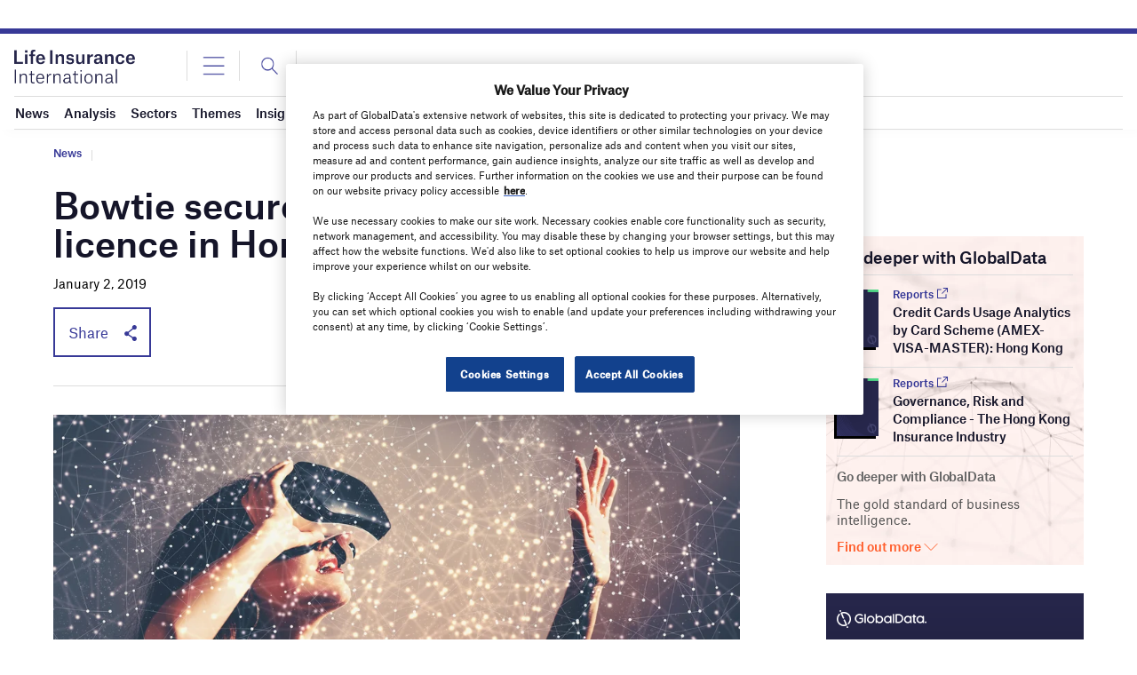

--- FILE ---
content_type: text/html; charset=utf-8
request_url: https://www.google.com/recaptcha/api2/anchor?ar=1&k=6LcqBjQUAAAAAOm0OoVcGhdeuwRaYeG44rfzGqtv&co=aHR0cHM6Ly93d3cubGlmZWluc3VyYW5jZWludGVybmF0aW9uYWwuY29tOjQ0Mw..&hl=en&v=naPR4A6FAh-yZLuCX253WaZq&size=normal&anchor-ms=20000&execute-ms=15000&cb=i8lg12rzd8qa
body_size: 45826
content:
<!DOCTYPE HTML><html dir="ltr" lang="en"><head><meta http-equiv="Content-Type" content="text/html; charset=UTF-8">
<meta http-equiv="X-UA-Compatible" content="IE=edge">
<title>reCAPTCHA</title>
<style type="text/css">
/* cyrillic-ext */
@font-face {
  font-family: 'Roboto';
  font-style: normal;
  font-weight: 400;
  src: url(//fonts.gstatic.com/s/roboto/v18/KFOmCnqEu92Fr1Mu72xKKTU1Kvnz.woff2) format('woff2');
  unicode-range: U+0460-052F, U+1C80-1C8A, U+20B4, U+2DE0-2DFF, U+A640-A69F, U+FE2E-FE2F;
}
/* cyrillic */
@font-face {
  font-family: 'Roboto';
  font-style: normal;
  font-weight: 400;
  src: url(//fonts.gstatic.com/s/roboto/v18/KFOmCnqEu92Fr1Mu5mxKKTU1Kvnz.woff2) format('woff2');
  unicode-range: U+0301, U+0400-045F, U+0490-0491, U+04B0-04B1, U+2116;
}
/* greek-ext */
@font-face {
  font-family: 'Roboto';
  font-style: normal;
  font-weight: 400;
  src: url(//fonts.gstatic.com/s/roboto/v18/KFOmCnqEu92Fr1Mu7mxKKTU1Kvnz.woff2) format('woff2');
  unicode-range: U+1F00-1FFF;
}
/* greek */
@font-face {
  font-family: 'Roboto';
  font-style: normal;
  font-weight: 400;
  src: url(//fonts.gstatic.com/s/roboto/v18/KFOmCnqEu92Fr1Mu4WxKKTU1Kvnz.woff2) format('woff2');
  unicode-range: U+0370-0377, U+037A-037F, U+0384-038A, U+038C, U+038E-03A1, U+03A3-03FF;
}
/* vietnamese */
@font-face {
  font-family: 'Roboto';
  font-style: normal;
  font-weight: 400;
  src: url(//fonts.gstatic.com/s/roboto/v18/KFOmCnqEu92Fr1Mu7WxKKTU1Kvnz.woff2) format('woff2');
  unicode-range: U+0102-0103, U+0110-0111, U+0128-0129, U+0168-0169, U+01A0-01A1, U+01AF-01B0, U+0300-0301, U+0303-0304, U+0308-0309, U+0323, U+0329, U+1EA0-1EF9, U+20AB;
}
/* latin-ext */
@font-face {
  font-family: 'Roboto';
  font-style: normal;
  font-weight: 400;
  src: url(//fonts.gstatic.com/s/roboto/v18/KFOmCnqEu92Fr1Mu7GxKKTU1Kvnz.woff2) format('woff2');
  unicode-range: U+0100-02BA, U+02BD-02C5, U+02C7-02CC, U+02CE-02D7, U+02DD-02FF, U+0304, U+0308, U+0329, U+1D00-1DBF, U+1E00-1E9F, U+1EF2-1EFF, U+2020, U+20A0-20AB, U+20AD-20C0, U+2113, U+2C60-2C7F, U+A720-A7FF;
}
/* latin */
@font-face {
  font-family: 'Roboto';
  font-style: normal;
  font-weight: 400;
  src: url(//fonts.gstatic.com/s/roboto/v18/KFOmCnqEu92Fr1Mu4mxKKTU1Kg.woff2) format('woff2');
  unicode-range: U+0000-00FF, U+0131, U+0152-0153, U+02BB-02BC, U+02C6, U+02DA, U+02DC, U+0304, U+0308, U+0329, U+2000-206F, U+20AC, U+2122, U+2191, U+2193, U+2212, U+2215, U+FEFF, U+FFFD;
}
/* cyrillic-ext */
@font-face {
  font-family: 'Roboto';
  font-style: normal;
  font-weight: 500;
  src: url(//fonts.gstatic.com/s/roboto/v18/KFOlCnqEu92Fr1MmEU9fCRc4AMP6lbBP.woff2) format('woff2');
  unicode-range: U+0460-052F, U+1C80-1C8A, U+20B4, U+2DE0-2DFF, U+A640-A69F, U+FE2E-FE2F;
}
/* cyrillic */
@font-face {
  font-family: 'Roboto';
  font-style: normal;
  font-weight: 500;
  src: url(//fonts.gstatic.com/s/roboto/v18/KFOlCnqEu92Fr1MmEU9fABc4AMP6lbBP.woff2) format('woff2');
  unicode-range: U+0301, U+0400-045F, U+0490-0491, U+04B0-04B1, U+2116;
}
/* greek-ext */
@font-face {
  font-family: 'Roboto';
  font-style: normal;
  font-weight: 500;
  src: url(//fonts.gstatic.com/s/roboto/v18/KFOlCnqEu92Fr1MmEU9fCBc4AMP6lbBP.woff2) format('woff2');
  unicode-range: U+1F00-1FFF;
}
/* greek */
@font-face {
  font-family: 'Roboto';
  font-style: normal;
  font-weight: 500;
  src: url(//fonts.gstatic.com/s/roboto/v18/KFOlCnqEu92Fr1MmEU9fBxc4AMP6lbBP.woff2) format('woff2');
  unicode-range: U+0370-0377, U+037A-037F, U+0384-038A, U+038C, U+038E-03A1, U+03A3-03FF;
}
/* vietnamese */
@font-face {
  font-family: 'Roboto';
  font-style: normal;
  font-weight: 500;
  src: url(//fonts.gstatic.com/s/roboto/v18/KFOlCnqEu92Fr1MmEU9fCxc4AMP6lbBP.woff2) format('woff2');
  unicode-range: U+0102-0103, U+0110-0111, U+0128-0129, U+0168-0169, U+01A0-01A1, U+01AF-01B0, U+0300-0301, U+0303-0304, U+0308-0309, U+0323, U+0329, U+1EA0-1EF9, U+20AB;
}
/* latin-ext */
@font-face {
  font-family: 'Roboto';
  font-style: normal;
  font-weight: 500;
  src: url(//fonts.gstatic.com/s/roboto/v18/KFOlCnqEu92Fr1MmEU9fChc4AMP6lbBP.woff2) format('woff2');
  unicode-range: U+0100-02BA, U+02BD-02C5, U+02C7-02CC, U+02CE-02D7, U+02DD-02FF, U+0304, U+0308, U+0329, U+1D00-1DBF, U+1E00-1E9F, U+1EF2-1EFF, U+2020, U+20A0-20AB, U+20AD-20C0, U+2113, U+2C60-2C7F, U+A720-A7FF;
}
/* latin */
@font-face {
  font-family: 'Roboto';
  font-style: normal;
  font-weight: 500;
  src: url(//fonts.gstatic.com/s/roboto/v18/KFOlCnqEu92Fr1MmEU9fBBc4AMP6lQ.woff2) format('woff2');
  unicode-range: U+0000-00FF, U+0131, U+0152-0153, U+02BB-02BC, U+02C6, U+02DA, U+02DC, U+0304, U+0308, U+0329, U+2000-206F, U+20AC, U+2122, U+2191, U+2193, U+2212, U+2215, U+FEFF, U+FFFD;
}
/* cyrillic-ext */
@font-face {
  font-family: 'Roboto';
  font-style: normal;
  font-weight: 900;
  src: url(//fonts.gstatic.com/s/roboto/v18/KFOlCnqEu92Fr1MmYUtfCRc4AMP6lbBP.woff2) format('woff2');
  unicode-range: U+0460-052F, U+1C80-1C8A, U+20B4, U+2DE0-2DFF, U+A640-A69F, U+FE2E-FE2F;
}
/* cyrillic */
@font-face {
  font-family: 'Roboto';
  font-style: normal;
  font-weight: 900;
  src: url(//fonts.gstatic.com/s/roboto/v18/KFOlCnqEu92Fr1MmYUtfABc4AMP6lbBP.woff2) format('woff2');
  unicode-range: U+0301, U+0400-045F, U+0490-0491, U+04B0-04B1, U+2116;
}
/* greek-ext */
@font-face {
  font-family: 'Roboto';
  font-style: normal;
  font-weight: 900;
  src: url(//fonts.gstatic.com/s/roboto/v18/KFOlCnqEu92Fr1MmYUtfCBc4AMP6lbBP.woff2) format('woff2');
  unicode-range: U+1F00-1FFF;
}
/* greek */
@font-face {
  font-family: 'Roboto';
  font-style: normal;
  font-weight: 900;
  src: url(//fonts.gstatic.com/s/roboto/v18/KFOlCnqEu92Fr1MmYUtfBxc4AMP6lbBP.woff2) format('woff2');
  unicode-range: U+0370-0377, U+037A-037F, U+0384-038A, U+038C, U+038E-03A1, U+03A3-03FF;
}
/* vietnamese */
@font-face {
  font-family: 'Roboto';
  font-style: normal;
  font-weight: 900;
  src: url(//fonts.gstatic.com/s/roboto/v18/KFOlCnqEu92Fr1MmYUtfCxc4AMP6lbBP.woff2) format('woff2');
  unicode-range: U+0102-0103, U+0110-0111, U+0128-0129, U+0168-0169, U+01A0-01A1, U+01AF-01B0, U+0300-0301, U+0303-0304, U+0308-0309, U+0323, U+0329, U+1EA0-1EF9, U+20AB;
}
/* latin-ext */
@font-face {
  font-family: 'Roboto';
  font-style: normal;
  font-weight: 900;
  src: url(//fonts.gstatic.com/s/roboto/v18/KFOlCnqEu92Fr1MmYUtfChc4AMP6lbBP.woff2) format('woff2');
  unicode-range: U+0100-02BA, U+02BD-02C5, U+02C7-02CC, U+02CE-02D7, U+02DD-02FF, U+0304, U+0308, U+0329, U+1D00-1DBF, U+1E00-1E9F, U+1EF2-1EFF, U+2020, U+20A0-20AB, U+20AD-20C0, U+2113, U+2C60-2C7F, U+A720-A7FF;
}
/* latin */
@font-face {
  font-family: 'Roboto';
  font-style: normal;
  font-weight: 900;
  src: url(//fonts.gstatic.com/s/roboto/v18/KFOlCnqEu92Fr1MmYUtfBBc4AMP6lQ.woff2) format('woff2');
  unicode-range: U+0000-00FF, U+0131, U+0152-0153, U+02BB-02BC, U+02C6, U+02DA, U+02DC, U+0304, U+0308, U+0329, U+2000-206F, U+20AC, U+2122, U+2191, U+2193, U+2212, U+2215, U+FEFF, U+FFFD;
}

</style>
<link rel="stylesheet" type="text/css" href="https://www.gstatic.com/recaptcha/releases/naPR4A6FAh-yZLuCX253WaZq/styles__ltr.css">
<script nonce="hvAfxuEtlKQbtBrIkJKSGA" type="text/javascript">window['__recaptcha_api'] = 'https://www.google.com/recaptcha/api2/';</script>
<script type="text/javascript" src="https://www.gstatic.com/recaptcha/releases/naPR4A6FAh-yZLuCX253WaZq/recaptcha__en.js" nonce="hvAfxuEtlKQbtBrIkJKSGA">
      
    </script></head>
<body><div id="rc-anchor-alert" class="rc-anchor-alert"></div>
<input type="hidden" id="recaptcha-token" value="[base64]">
<script type="text/javascript" nonce="hvAfxuEtlKQbtBrIkJKSGA">
      recaptcha.anchor.Main.init("[\x22ainput\x22,[\x22bgdata\x22,\x22\x22,\[base64]/[base64]/[base64]/[base64]/[base64]/SVtnKytdPU46KE48MjA0OD9JW2crK109Tj4+NnwxOTI6KChOJjY0NTEyKT09NTUyOTYmJk0rMTxwLmxlbmd0aCYmKHAuY2hhckNvZGVBdChNKzEpJjY0NTEyKT09NTYzMjA/[base64]/eihNLHApOm0oMCxNLFtULDIxLGddKSxmKHAsZmFsc2UsZmFsc2UsTSl9Y2F0Y2goYil7UyhNLDI3Nik/[base64]/[base64]/[base64]/[base64]/[base64]/[base64]\\u003d\x22,\[base64]\x22,\x22w7VaAsO/eWLCvFdkw4wiHHliMUzCqcK2woYeWMOBw77Dq8Ouw6BFVx9LKsOsw4pGw4FVLBQaT3jCmcKYFFTDgMO6w5Q4IijDgMKOwpfCvGPDqRfDl8KIeGnDsg0lNFbDosOfwr3ClcKhacObD09Dwqs4w6/CrsO4w7PDsRYlZXFvOw1Fw7pjwpI/w50gRMKEwqpdwqYmwrnCmMODEsKXAC9vSBTDjsO9w4QvEMKDwoQUXsK6wo5NGcOVAsOlb8O5CMKswrrDjwXDnsKNVGtaf8ODw49Gwr/Cv2hkX8KFwrA+JxPCujQ5MDk+WT7DrsKsw7zChljCvMKFw40mw5Ucwq4SF8OPwr8ew6kHw6nDnG5GK8Kjw6UEw5kYwqbCskEDJ2bCu8OBbTMbw6vCvsOIwovCrmHDtcKQE2AdMGsGwrgswqfDtA/Cn09iwqxidGLCmcKcUMOoY8Kqwp7Dg8KJwo7CoynDhG4mw7nDmsKZwphJecK7CljCt8O2XF7DpT9aw7RKwrIQPRPCtVB8w7rCvsKPwqErw7EHwp/[base64]/[base64]/[base64]/[base64]/WgZDw6g4c07CtjxHwpvDgE8RK33Dv8KgDxQ0MG7DucOlw7AZw5/DikjDmCjDgD7CvsKAXWc+FwsqKCsbZ8K8w48fLRABTcObdcOKOcKZw5YxfxYiCgdAwpvCncOsQ1MkPBfDkMO6w44Xw6vDoiB3w6Ubei4+TMKcwodXBcKHPzpCwrbDmsK6wqAywoYHw6sBPsOiwpzCu8OROsO8SkZNwr/[base64]/[base64]/[base64]/DsOAw4jCnsKwwrfCgMOyw5DCk8OrcMOWw7/[base64]/[base64]/JcKnNsOTwqXCh2/CkMOWZEIOwrRdJMOPEUMOBcKuHcO0w4TDoMKAw6PCtcOOKsOPcTxcw7jCjMKvw6s9wr/CoFzChMOPw4bCslvChEnCt2x1wqLDrHFYw4nDsyPDuGt5wofCpnPDjsO0RFHCicO9wo8ubcKzMT0QBMK0wrNlw4PDmsKgwpvCvhEdd8Opw5fDgsK3wrF7wqVyZ8K7akDCu2LDjcKSwrDChcKmwo5cwrvDuFHCjgzCoMKbw7Rlb0RAeHvCiW/[base64]/dgnCvcKEYDR6wrAFwolowp1cwrzDrU49wqbDn0/[base64]/HE83w73CtC4dw6fDkWXDqsOMwpIcw5LClm8QPg/[base64]/CnxdidMKSL8KRc8OTw4rDo1Z5C8Oswp3CsMKTw4rCtcKPwo7DimNRw4A0FBLDisKTw6RdUMKDcmtrwpgsasO/wpnCsWUWwobCpUzDtsOhw59LODLDjMK/wog2Zi/DjcOWJsOJV8OJw7Mnw7ExCwvDmsOpCsOsJ8OOGCTDt18Uw4TCssOiPWvCh0nDnSFmw5/Cui9CBsKkNcKIwr7CkAJ0wpjDmnDDqUDChUHDuXLCkSXDmcKfwrkqXMKZUkrDsSrCkcOYQsOfdFrDoWLCiibDtiLCosONIy1Hwp13w5XDg8KLw4TDpXnCp8ORw6fCr8OIfg/CmQHDosK3esKVaMOSdMKDUsKpw6bDm8Oxw51ffG3CvQ/[base64]/KnUhG8K9CHXDmkU4ecOxG8K9wrMhEcOrwp3DjjsjPUcpw70HwrvCjsOfwr3Cl8KYcl57XMKTwqMAw57CggRuQsKAw4fCl8OlH2xDEsOCw69gwq/CqMKAIXjCvR7CuMKSw68pw7zDoMKGWMKkNAHDrMKYP2vCmcKfwp/Dp8KKwpJmw5fCmcKjDsKeF8KxY3DCnsKNSsKvwoc/RQxGw43Do8OYP0E4HMOaw6sJwprCuMOBMcOww60Gw6cAYRV6w5dMwqA8KS5iw5ktwpHClMKBwoPClMOrVEbDpwfCv8OPw5IWwrxbwp5Pw6EYw6Akw6vDiMOmf8KuKcOofEpjwo/ChsK/[base64]/DlnnDgsK9EMK0wpMSw67CicOjw6XCrcKHOmLDqsOuMnHDm8Kjw5XCisKCY03CvMK0UsKawpoow6DCvcKGVEvCokQlfMKFwqjDvRvCn3EENkLDhsKPdnPCjifCrsOpVnQPSWHCpj7Ci8KjVS7Dm2/CscO+WMOTw7QEw5bDpsKPwod+w4bCslIcw73DoRrClBvDkcOsw608KjTCucKSw7TCgTXDkMO8EMORwotLB8OWMzLCjMOOwrjCr2fDgWk5w4J5DCoMRmc2wrY6wqLCm1h/[base64]/[base64]/bwbDs8O0UsKrVgpMVkLCqsO5DWrCiyfCgWXDvkkJwpjDmcKySsKtw7/CgsOpw7HDkxcrwobCu3XDtXXDnV5mw5pzwq/DqcKZwq3DncO9TsKYw4vDpsOhwoDDgV1daBnCvsKSZMOUw5F4QiFEw55OCRTDhcOGw7bDgMKINlzDghTDt0bCo8ONwqAoTR/DnMOsw5R/w77DiVwMNMKhw6M2KgTDi3xDw6zCjcKeNsOReMKhwphCfsOMw5/CtMKnwqNzMcKiw7DDs1t+HcK9wq/DiGnCm8KWCVhOfcKDHcKww4psF8KHwps2fnokw5YqwoQkw5nChAfDsMOEZ1wOwrAww7Arwq0Zw6h7OcOwSMKgTcKBwo4/[base64]/[base64]/CnUHCugBAw7cQwrbCgm7CuAPDq1/DrcKXKsO9w6RnS8OTInzDkcOaw6PDkngbMsOSwozDk3LClUNtOcKATFnDg8KWLgLChhrDvcKVD8OKwqsmHw3DsRDDtCkBw6TDl13DmsOCwr8ODR5XQUZoCRoBEMO8w5QBXU/DksKPw7vDrsOVw4rDuHvDpsKfw4PDh8Oyw5IOaFPDqUkXwpbDs8OOEsK/w5/DsBPDm0I5w7BSwr1yTcOzw5fDh8OwUhBeJDrDmmhSwq7CosO4w4R6LVfDlks+w7YuXMOtwrTCnWEDw71qAcOpwoEFwocIYQRLw4w5dQIdLzbCiMO1w7Icw7nCsVxsKMK0R8Kpw6NQPR/CmRg0w7IoX8OLwpBRPG/Ck8ObwpMOS2wpwpvCglJzKyYAwqJGUMKpfcO+H1BiF8OMCSfCm3PCn30IMhRHe8OMw7nCt2Mww6A6KnIsw6dbZkLCriXCr8OSLn0Ed8OoLcOFwoAawoLCocK1ZkB0w4PDhnRRwoJHCMKHckI2a1UiccKFwpjDvsKmwo7DicOGw6t7w4dUQj/Cp8K4b0jDjDtZwrp1VsK1wrbClMKdw5PDgMOow5Ujwpsew4TDt8KaNMKkwpvDtFRGTW7CgMObw7Nzw40bwp8dwr/CvTAcWAMZAEIScsO9EsKbccKMwq3CisKjQsO0w61EwqxZw70pNxnCrzcQSzbCnRzCr8KUw6PClXdhcMOSw4vCtcKybsOHw6vCqk9Fw6LCp1Ebw55JJcKhT27DvX5UYMO+IcOTLsKow7Q7w54QLcOkw5/[base64]/[base64]/w6PDvMKww6cfwqXDhsKrVcOFw5tcw7AWPcOFeRbCjkrCnWNpw6rCs8K6E3jCiFAPKVHCm8KRdMOwwpdYw4jDk8OyPDJmLcOYM0RcTsKmd1HDv2ZPw43CsU9CwrTCiBnCmy0GwpwvwobDo8O0wq/CvxAsW8O+WcKzSRxVdBfDqzzCqcKrwrDDlD02w5LDoMKULcKcM8KMdcK9wq/CjULCisOGw51Bw4tqwr/CnA7CjB4sPsOAw7jCucKIwqUzSsOBwqPDs8OICRPDszXCqTnDuXMWbW/Dr8KYwohZDG7DmVlXCkdgwqcsw6/CkTpeQcOAwrtRVMKyaDgGw6EINsKVwqcqwrZXBkhrYMOQwoVmVEHDvsK8JcKYw4UAB8OvwqsWdi7DpwbCkV3DmhPDnS1iw7wzBcO9w4MhwoYBb0DCn8O5IsK+w4HDn37DvBhUw5vDinTCp3rDucO9w5LCgWwgfnPDtMOFwot+wpReOsKdKWrCt8Kpwq/DiDMUGzPDscO4w7c3OEzCocKgwoltw7DDgsO6Z313Z8K1w5E1wpzCicOmAMKow6fCu8Kbw6xiXXNOwr/ClTTCpsK+wrXCh8KDEMOMwo3Ckgd1w7jCg2EBw53CuXMvw6stwpjDgDsQwpQjw5/[base64]/DriVSwosKTwvDpR3Dl8KgwqnDij7DjlnDs8Kmw5LDhMKNw7vDmiICf8OAUMKQP2zDjEHDiHLDlcOXQQzCsSdnwqlWw7jCgMKPEgNGwq5jw5jCgHzCmV3DsjTCu8O8Bj/DtnQ7Olh3w5Nlw4PCo8Oufwlew5M4Z00jR1ALORPCvcKGwrHCrUPCtkR5Kh1twq/DtGfDmxrCnsKfJV/DtsKlQS3CvMK8HCMLSxhHHFJINFHDsxFfwqoQwq89TcOpW8KEw5fDugZvbsOqYnzDrMK/wonCtMKowoTDj8ORwo7DlxjDs8O6PcOGwpgXw7bCu0vCi3rDi1oow6Fnd8OgHEjDisKMw5xrXsO4OgbCr1IBwqLDlMKdVcKnwqUzDMOGw6oATsOiw6JhEsKfIsK6eC5Gw5HDqgrDjsKTNcKPw6vDv8Oxwqxgwp7CvXjCgsO+w4LCnnPDkMKTwod4w67DsxZmw4J/OXvDpcK4wpLCoSlOSsOfX8OtDiZ4PWDDhcKZwqbCo8K4wrAEwovDlMO8dhQOwrjCj1jCisKgwo4GHsO9wqvDqMKFdibDocKBFnTCgTV6wpTDgA5Zw7FGwop0w4obw7HDncOXO8K/w7J0TDQnUsOSw7JNwpM+RD9dMifDoHfCiEBaw4LDrTxEUV8bw49nw7TDl8O/[base64]/DrMK+elsswqR7w7M0w7PCkjN3w6rCp8KDwpQjBcK/w6/DqwQtwqd4U1rDk00pw6diSjZvXxLDgS8fFUFXw6dFw7cZw4HCrcKlw7/DgUbDn2Zlw47ChVxkbgPCocKPfzkbw5dwHxXCpMOEw5XDuWnDkcOdwrdgwqHCt8OgNMKwwr0Jw4bDm8OPXsKTK8KZw5nCmUXCiMOWV8Kxw5Vcw4g8Z8Oyw7EowpYMwrHDtCDDumrDsyxPe8KsTsKICsK/[base64]/[base64]/DusKKw4A1LmDDhcOrB8O5RsKKw5vCq8O7M37DrTwLOsOBYcOdwr/DunkuDgsqB8OeB8KiBMK2woZHwrHCjcKDEX/[base64]/Dh8KjwoNFwosOYsOow6t3XXPCkAFbwqEGwp7CkAHDtCBnw7nDvF/CpRPCn8KPw4IMPyk4w5NSbMO8XsKHw7bCk2XCvhbDjzbDnsOrworDgMKUeMOIBMOxw6B1wr4YFiRKZcOdGcOhwr47Qn05GG0nYsKLNXx0SxTCg8KNwp8mwoMFCyTDk8OEf8OpJ8Kmw6fDo8KSEy5Kw4fCuw9dwphBCsKdCsKuwpvCrkvCv8OzbsK/woBdCSPCosOFw4BDw5IZw4jCsMO+YcKOZAB/[base64]/wo7CnMKCUsOywobDlU8eChTCvcKKwrnCssK1ORphZhAvM8KnwqrCp8KQw4PCnmzDkADDqMKjwpbDlHhracKyXMOkTEhVEcOZwoo4woA3cm7Cr8OYGGFkdcKlwq3Chgdvw6w0J3EhG3fCvHvClsKUw4bDtcOzIwjDl8KIw7XDhMKrby5EKGXCiMO7ckXCggsMwrV/w7xDU1XDq8OAw5xyJ2t7JMKpw5oDIMOsw4AnbDEmBQLCinESd8OTwqpJworCqVTCpsO9wrs6f8KIYiV8C0l/w7jDusOPBcKSw4/DoRFtZ1bCgGcwwplBw5vCq1sdDRJMwp/DtSYfdFwGD8OkG8O6w5c6w63DgynDuGt1w5HDrw0Fw7PChw8cO8O3wpV8w4LCnsKTw6TCl8ORPsOKw4rCjGEjw7cLw6NIX8OcFsKOwrFqfcOvwoxkwo0faMKRwosYKGzDo8Ouwp55w7kkfsKQGcO6wozClMOwZxtcWAHCv1/CrHfDqcOgfcOBw4rDrMOGBjNcFj/CqlkAIyYjK8OFw4Rrw6l9RzAFPMONw5gbccOWwrlMasOHw7Ymw7HChQHCvwdRD8KRw5bCs8K4w67DtMOiw6bCs8Knw5/CmcKCw7FGw5R0M8ONbcKMw4FHw6fCqyZXKVdOAMOSNBZVSMKMNSLDizhGVk5zwrrCnsO/w57Ct8KCccO0WsKkZ1how4x4w6DCrWphasKcVgLDjmTCgcOxHEzCmsOXJcOVd1xfKsOQfsOzBjzDsBdPwoswwqQDTcODw5nCv8KQw5/ClMOTw7lawq1gw4PDmXvCrsOEwp7CqSzCvsOswrU5esKsNWvCj8ONUMKuY8KVwrPCrjDCqsKMYcKVHxslw4XDn8Kjw7olKMKRw5/ChTDDl8K1PcKGwoRLw7LCs8KBw7zCmjYEw4knw5HDosO7O8KtwqPCosKgVMO/JStiw7hrwrl1wpzDnBzCgcOkGR42w7DDo8KJCjgzw6jDksOuw40kwoTDiMOLw4LDhm46e07CjVMNwrbDjMKmHDPCrsOTe8K1WMOawrHDmjdLwo3ChWoKCVrDj8OAeWdPSR9ew419w4VtFsKmK8K/UwcNBBbDmMKbYBsPw5UVwrpMTcKSYEEuw4rDthx3wrjCiFpjw6zCs8KFUB0BbGcDLgw+wp3DpsOCwplCwpTDtRfDmMOmFMKRM0/Ds8K6ZcKMwrrCjhnCo8O2EsKwUEfChjrDpsOcIjTDngvDu8KXEcKddVMJQgJTYlnChcKIw7MIwol4JFBdwqTCmcOQw6/CsMK7w5nDiHJ+P8OlYiLDuBQawpzCtcOfEcOhwpfCvFPDh8KXwrIiLMKawqnDtsOhZCcSNcKNw6/CoSQnYlhaw5nDgsKLw5YdfzPCgsK+w6bDqMKFwo7ChTE1w6Zow6nDuAHDj8OlfltVIHIxw50ZZsKXw5kpTljCtsOJwqLDg146FMKjJ8Kcw4srw6Z1D8KSFkfDnT0RccO+w7VQwo8/f3x6wpYzblHDsQvDmcKFw50XHMK9b0jDlcOxw4HCnwnCqMO8w77CnsO2WcOdL1TDrsKPw7DCgxUhRX/DmUzDsCHDm8KWUkJrecKyJsOLFHU7GAsUwqlNI1PDmGx1PSZYLsORRnrClMOBwoXCny0XFsOzTgnCuzzDuMKUOXR9wq5xc1HClWc/w5vDvBLDgcKoeiHCkcOEw4U5FcOyBMO/e2PCjyAuwpvDhAHDvcKkw7PDlsKFYEZlwoYNw7AvdsKHDcOlwrvCh2tew5/DujFQw4fCh27CoFUBwqAdIcO/F8K2woVlI0rDsxJDc8KrLVDDn8Kxw7Zaw41aw7oLw5nDqcKPw7DDgl3DsXEcCcOSXCJ/RE/DvUBkwqHCgFfCrsOPHAEow5I4FR9dw5zCr8OvA1LCj20PUcOjBMK/CcOqSsOiwpJRwoXCjnobLmrCg1/CrXfDh2NYYcO/woJuS8KMG14Cw4zDhcK7MgZQW8O8N8KLwq3CqCDCqRkuNyBYwpzCm27Dim3DnlBoBRt9w47CulbDisKAw5AtwopLUWFEw689DkNtMMOXwo0/[base64]/Ct3/Dn8OyFMKiPcKddWrDvTHCvQDDrFtiwqkuScO7a8OVwrHCmH8aVFPDu8KvOBhYw6lxwoYlw5E9TAZqwrUBH3vCsjXCg0ZTwpTCl8KwwpgDw5nDicOgeFpkTMK5XMK6wrtmS8O6wodeD3lnw6rCoxVnZMKHU8OiGsOSwoAIXcO/w7vCjx4mGjAPXsOeIsKZw7gNMnrCqFMkdcOewrzDi0bDsRFXwr7DvwXCucKYw67DpjA9XXlXScODwpIKH8KgwrzDu8K6wrXDuzEAw65RXF0hG8Osw5nCl2k2ccKQwrHClVNYFTvCij8zXcOlJcOuUxPDpsODY8KYwrxGwpjDniPDkFFTeiQeGF/[base64]/RC9Mw6FDwohxw50vHsOXZ8Ooc8KQU00jEiLCsF4ne8OxSDchwpbCtSlTwqjCjmLCpWTDh8K+wpLCkMOpJMOrY8KxEHXDjH7ClcOmw7PDs8KSPgTCv8OQUsK8wpzDqiDCtcKzTMKbTUF3dlkgFcOdw7HClkzCqcOEU8Otw6TCg17Dp8OEwp1/wrt2w7o/FsKkBAfDgcKPw5PCjsOpw7YxwrMMJh3DrVcVWcOvw4PCuXnDnsOoesO/dcKhw5Zgw73DsyrDvnN4ZMKGT8KcCWM1PsKsesKpwoBdacOLUFzCkcKVw5HDocK4U0vDmFUQb8KJBFnDsMOxwpQyw6pHeQAmR8K9PsK2w6fCpcKQw5/Ck8O4w7HCjnrDqMK0w4hdEGPCqmTCl8KCWMKRw4jDiXoYw4vDrDEIwrfDvlXDrw4FQMOjwosLw4tXw5rCscOqw5TCoGkifiTDtMOvaltVR8Khw6h/[base64]/Cp8Oawp7DiHPDocKWZCTDsBlgwq8mOcOidUPDqn7CsmxVO8K7BGnCsj1Gw7bCpz8Iw6fCgQfDk0VMwrkCVR44w4QSwpd7XybDj354JMOGw5ESwrfCv8KgH8O3YcKkw6zDr8OsAEVpw6DDtMKKw4M3w4TCtHvCt8O1w5YZw4hGw5/Dp8OGw4w4aB/CkA4dwo8jw6/Dj8O6wrUwAldVw5dfw5zDg1XCrcK5w6d5wqlOw4FbbcOuwpbCowhVwoQ9GFUSw5/[base64]/wqLDkDtbwqofFsKEwp7Dg8OaVsO1e8OLUhPCp8K3XsOow5Q+w5pTO0M+dsK1wq7DuU3DnFnDvGfDv8O5wq9Jwox+wrbCp2RtUF1WwqQRQTTCiyc8QC3CnBfCtWwSLDYwKX/ClsO5IMOOVsOkwpnCsz3DjMKgEMOCw6VIWsOhZnPCtMKif0dtL8OjLlHDv8Okcw3CjMO/w5/DhcO8RcKPI8KEYEd/ODjDu8KAFDnCisK9w4/CisOsXwrCrSVND8OJE2TCvMKzw44dN8Kpw4JJIcKlFsKQw5jDu8KCwq7CgMKvw4pTM8KkwowcdiIewpvCu8ORGxNefDRpwooZwqlvf8KTUsKTw7lGDsK6woUyw75fwqjCsnkGw6NDw5wUOXw4wq3Cq3lWUsOXw4R4w7wFw6VzYcO3w5bDusKfwoNvfcOKcG/CkyvCsMOUwqDDsQzClk3DtsOQw6LCpwDCuRHCji/CscK1w5nCpMKeLsKFw5oJBcOMWMKtMsOELcOLw546w6REw6TDq8K+woF9O8KDw77Ds2BjPMKNw6lBw5Qvw7M0wq9LEcKdVcOXWMOSciEedkZeaHzCrVnDncOYVcOzwpNMNnc4IMOdwoTDkzXDl3hIB8Kmw5bCq8Osw4XCosOBD8K/[base64]/w5l4wpFeAV9cQ0PCrXh1w7BRw6hCwoTDnQXChXPDqMKqFAh1w6bDhsKbw6zCmCbDqMKhfsOowoBOwpcbAWtyIcOrw7fDl8O+w5nCtsK0YcKEXg/Ci0UEwpDDpMK5FsK4wqp5w5hhPcOIwoN/RGXCjsO9wpBBa8KzADnCi8O/XToLVyUAe2HCumNdHUfDq8KWFU50QMOaWsKqw5zDvmzDssOXwrMaw5bCqy/[base64]/[base64]/DgsO1w5TDnsOoPWs6ScK/w7Eowq/CpQR5TAFDwpYfw6Endkt8dsORw7lKD2bCnB3CqAkbwpLCjMO3w6AQwqnDtQ1Iw4/CrcKiecO4LWAkDlEnw6rDhk/DnXk6CR7DocOVaMKgw6AdwpxyFcKrwpXDni3DiBdcw64hacOoRMKuw6zCjlRiwoUjeRfDtcKWw5zDo2/[base64]/VSQ+FV3CiglOwoE1DU3CjcKAMcKyU8KkwrkcwqvCoz9Hw5nCrMK/Z8OVKQDDq8O4wrB4aRPClcKtQkxqwpUIUMOnw5Q7w4LCpx3CjizCpgrDmcO0FsKBwqTDin3CisOSwoHDq1smLMKEPsO4w5zDkEXDrsO7WsKbw57CvsKWIkcDwqTCi3fDl0rDsGxlcMO1bWwpO8K1w5/CmMKHfWDChAbDlzbCicKzw7x4wrkFc8OSw5jDmcO9w5cjwqpHAsOjKGt6wodwcwLDqcOGT8Khw7/[base64]/[base64]/CvExmw7Fmw6TCliVOw5rDrTUlYB3DgcOMwqAJAMOAw6bCr8Kdw6tVCwjDsX0tQGtcHcKhcmllAFHCvMOiFR9cOQ9Rw5fCqMKswo/DosOkJyAKMMOTwrckwpVGw4zDhcKBZA/DoyIpVcODcBbCtcKqGEjDiMOzKMK4w7NxwoHChQvDtkDDhDnCqmPDhXfDs8KzNjo9w41tw6gnDcKfcMKTOCFnIRHCiyTClRbDiH7Dj2jDkcKvwpxQwrvDvcKFEk7DrhXClsKdAC3ClVnCqMKOw7YES8OBH1Ugw57CgH7CizfDo8KpBsOwwqfDpyYhb3/CggvDvyXClSgPJynDn8Ovw5wZw4rDh8OudSDCsSF+amvDlcKiw4bDkkrDoMO9PgzDq8OiJ2JVw4d/[base64]/w6nCnhTDssOIOXfDm8K7w54uw7zCiFfCqMOoFcOLw7B8O18QwqTCsTZyMC/DsA1mRA4Twr03w5XDv8KAw5saQmAYCWt5wpbDrWvChlwYDcKfJiDDj8ObRCrDgkTDpcKUUkd/QcKOwoPDp0wfwqvCvcO9fMKTwqTDqMOJw5V9w5LDhMKGUzTCgGRdwpbDpcOEw6gbfwLClMO/ecKfwq5BEsOLwrjDt8OEw5/[base64]/XcKAano6JyfDmUlvbSBTwrcvTVhVVGAnfn5qCC0xw5tYDFfCg8K8UMKuwpPDrw7Dm8OyBMK7IWlYw43DhMKVUUYXwqY0NMKDw6/CslDDjsOOSBnCgsKYw7DDqsOlw6Y/wpTCtsOrUnM0w7rCvkLCoS/Cnk4aT2I9Tzo1wqHCv8K1wqYTw6LCm8K0alTDhcKTGx3Cm17CmwDDny0Pw6hww43DrzFDw47DtS5HOVrCuzMWX1DDqR8vwr7CtMOKEcOjwrnCu8KiKsKfI8KSw4FGw418w7XCnz7CtxJPwojCnAJbwp3CmRPDqcOUFMOsYlVOFcOnLCEew5/Ck8OWw69/SsK2YEDCuRHDsznCs8K/[base64]/[base64]/[base64]/wrvCrXIde0fDtDkqwpldwp0/[base64]/w7VLwrfCpsOaQ8KSX8K8NMKpZVvDpHdkwqXDomNPdyrClsOrWHpwP8OdHcKzw4NqX1vDtMKtOcO3WjLDg3nCuMKLw4DCmEFkw6l9w4YGw6vDpQfCr8KTPwMkwrA4wp/DksKWwoTCpMOKwpItwo/DosKYw73DpsKIwq7DgjTDlHVwDmslwqfDmMKfwq45TlkybRbDmyhEOsK/w4E/w5vDncKOw7LDpsO4w7g8w4oCUcKhwo8DwpdOLcOzw47CoXfCi8OUw6HDqMOGCMKYc8OSwp1EI8OJAsOsUnjDkMOmw5rDuDrCksK9wpILwpnCi8KNwprCn2R0w6nDqcKeBsO/[base64]/DlwDDv8OvwrDDisKswrYUwqpxOMKawrXDssKQFcOaHMOnwp7CrcO8NHPCp2zDt1/Cm8OQw6R9JmVBG8K2wqU0NsK5wqnDmMOfaTnDusOKDsOAwqXCtMOFdcKgLGgJUzLCusO6QMK+Om58w7vCvA1AFsOkDRJgwq/DosOWY3PCo8Kqw49NF8KZb8OPwq5lw619QcOfw4UREAxaSSltb3nCp8KYAsKkEwfDs8KwAsKHR2Ahwp3CoMOXZcO9ID7Cr8OAw51iFMKcw7w5w6o6UX5DLMOuA0LCm1/Co8OXBMKpdRDCvsOzwpxgwoEvwprDqMOjwr/Co1I6w4MLwqEFL8OwBsOpHgcgesOzw5XCpT8sRkLDgcK3dz5Ge8OHRQdqwoZAbAfDrsKBA8OmUDfDgSvCgHozbsOOwpEDCjsNBQHCocOrLizCocOKw6cCIcO+wqfCrMKOTcOlPMKJwqzCo8KFw4/DphZuwqTCl8KFXcK7XsKmY8OyG2HCjm3CtsOCDMOsEzgNw51cwrLCvBbDh1ISGsKYR3nCjXQkwr4uI27DoQHCgQzClW3DmMORw6vDr8Oywo/CoxLCjX3Dk8KTwpRaJsKVw543w6rCs2xKwpkKOD7DulbDqMKqwqc3LmbCrCfDtcOKS2zDnFkHaXc6wpIaI8OAw7vChsOEOcKcTgRaPA4ZwpgWw6DCvMOkJ15PXsK1w60iw69GcFILHXvDosKeTRE/WxvDjcODw7rChGXCqsOAJwddO1LDg8OdATDCh8Oaw7bDjz7CviYORMKIw4cow5DCui57wo7DpXYyDcO0w5Yiw7pPw5ckDsKSVcKCIsONSsK6wqgmw6www4MgVMO+GMOIBMOVw6bCv8KvwoDDsDJ8w4/[base64]/DlsO3BMKEwrBBbMK/UADDvMKlw4/DhxQSw6fCs8K0Zl/DkWjDvcKYwpkww4QlbMKVw4hoSsKteRLCncKvMT3Ci0XDpCtYaMO/[base64]/[base64]/a8Omw5nDnMOTwrd+w74WLMKnwpciwrwPAGFYclZaWcKIJmnDo8K/M8OMYcKdw4knw65yViQBesO3wqLDqCJBCMKLw6TCocOkwojDhwcQw6vChmxVwr9pw69+w6TCvcOtw6t1KcKoPQxOdDvCuXxyw6tWe0RIwpzDisKow63Cm2Qkw7DDicOWbwnCmcOnw7fDhsK7wqvCq1bCpcKWEMODE8K1w5DCgsOvw6jCi8KHw4/[base64]/DkzQiw7TCtcOJDndEwpXCmsKaw6cVw6dHw7JaQMOZwpnDtzfDrm/[base64]/CqMOXw7vDpnPDg1fDjmHClcK2w65uw44EKVsWBMK3wqLCrCfCg8Owwp7CpRYJGFd7cj3DmmNdw5/DrgZLwrFMI3vCqMKtw5bDsMOAVF/CjVDChcKHTsKvNmlww7nDs8O2wqDDr2oaJ8KpG8O4wqLDh3XCpBXCtjLClQ/[base64]/DiQDCvcOzeGPDuMOlwoLDqMKaKnkuwoLCisOIw7HCl1/CgC9KZHRDOsKsQ8ObIcO9WsKQwr8Ew6bCs8OdN8KeWBLDiyktw6E3X8KOwqfDrMKgwrYvwp4HKHDCrGfDmCXDolnCkA9Sw58ODSQ9bVBOw6s4QcKkwoHDrHzCmcO1N2nDgSTChRHCn0xwQ0R+azMtw4heNsK6M8OHwpBYeVvClcO/w4PDoyPDqcOqHg10IxTDi8OMwqouw59twrnDkk0Qf8KeAMOFNFHCiWUDwofDk8O+woY0wrhbY8OKw5BJw41+wp8fR8KHw7/DvcKXWMO2C0fCizd5woXDnh7Dt8Kxw7IWHMKKw7/[base64]/Dn8Kdw4vCi8O/[base64]/Dm1MiEjdawoTDuVRhDUnDvHPDo8OYWiJ6w6JbEhECacKjc8ObM0XCl37DjsOQw44fwp8eVQRzw7oSw4/CoA/CkWUeWcOkK3szwrlresKJHMOMw4XCkGhtwp1OwpbChWnCnk7DtcOnc3fDmTjCo1Vew701dRzDicOVwr0tEMOtw5fCj3bDsnrCmhFWBsOsfcOvUcO0CwQtM1N2wpESw4PDgiglOsO4wpHDpsOzwoI6UMKTPMKFw75Pw5o4AMOaw7/DkxHCuh/[base64]/CrsKrw6QMT8OJw7vDgSDDpMOBUMO0HRzCkcOvSR/[base64]/DisKpa2dewpg4JMO3G17DpXptwrsuwqs0woRfThnDtBTDkGvDtwbDlG/Cm8OvVDppWGIhwoPDnmw3w5jCtMKFw7Aew5zCvcK8TmYOwrFlwrdfI8KJf2XDl1vCsMKFOVdEIF3Dr8KyfyzDrmodw50Uw4EaPwkiPmDCisKkcGPCu8KoScKvNsOgwqhdfMKxUFZDw5DDrH7CjyMBw7kZcghSw65iwofDp2LDiDEnV0x0w7/DvcOTw684wp9iO8K8w7kPwpPClcOOw5/Cgg3CmMOswrfCpGomMj/Cv8O2w6BZNsOTw4JCw6HCkXZYw419XExtGMOCwrZJwqTDosKGwpBOTMKPPcOrd8O0OilJwpMswp7Cg8Kcw77ClRnCtUpDZ24Fw6HCkh1Kw5hVD8OZw7B/ScOxGS8HYAU0D8K2wqTCpXwDDMKJw5FmAMO7XMKYworDsyY3w53DqcOAw5Biw5tGfsOBwrfDgBPCvcK/w47DnMO6QsKPWwzDhAvChhjDisKYw4HCiMO/w4dqwog+w6/[base64]/DoXMsLcOvE8KTwrfDgCfChBbDu8KHwq0LwrRJI8Kjw5lCwqsoZMKUw7k4I8OkSHQ5BsK8I8OgTwxnw78Iwp7CgcORwr8hwp7DoC/Dpy5OcB7CrR/Dm8Kkw4VDwprDnzTCrSNhwqvCu8Kbw7bCvDQKwoDDil7CicOtGcK5wqrDpsKhwrDCm39vwqQEwojClsO4RsKdwpLDsWM5By0ubcK7w7sRHQs/w5tdLcKewrLCp8O9I1bDoMORfMOJRcKSPhYdwpbChsOtck3DlMOQJ1rCv8OhQ8OQwoB/[base64]\x22],null,[\x22conf\x22,null,\x226LcqBjQUAAAAAOm0OoVcGhdeuwRaYeG44rfzGqtv\x22,0,null,null,null,0,[21,125,63,73,95,87,41,43,42,83,102,105,109,121],[7241176,526],0,null,null,null,null,0,null,0,1,700,1,null,0,\x22CvkBEg8I8ajhFRgAOgZUOU5CNWISDwjmjuIVGAA6BlFCb29IYxIPCJrO4xUYAToGcWNKRTNkEg8I8M3jFRgBOgZmSVZJaGISDwjiyqA3GAE6BmdMTkNIYxIPCN6/tzcYADoGZWF6dTZkEg8I2NKBMhgAOgZBcTc3dmYSDgi45ZQyGAE6BVFCT0QwEg8I0tuVNxgAOgZmZmFXQWUSDwiV2JQyGAA6BlBxNjBuZBIPCMXziDcYADoGYVhvaWFjEg8IjcqGMhgBOgZPd040dGYSDgiK/Yg3GAA6BU1mSUk0GhwIAxIYHRG78OQ3DrceDv++pQYZxJ0JGZzijAIZ\x22,0,0,null,null,1,null,0,1],\x22https://www.lifeinsuranceinternational.com:443\x22,null,[1,1,1],null,null,null,0,3600,[\x22https://www.google.com/intl/en/policies/privacy/\x22,\x22https://www.google.com/intl/en/policies/terms/\x22],\x227I2mTx4CpVTI1iXKZcgl1NTsCASErpdbutG7ilJjEr4\\u003d\x22,0,0,null,1,1762356709075,0,0,[2,18,62,62],null,[105,113,86,120],\x22RC-E0sIQSyz7ExWQw\x22,null,null,null,null,null,\x220dAFcWeA63kzlz3Red-5JMkdwMxMFYWABHZmE8IY-AcljrHC0BA6nc8jOp8uZRO402rbV6L1CvDOu1Fikwm9H5XKimsTgj-YHxYw\x22,1762439508953]");
    </script></body></html>

--- FILE ---
content_type: text/html; charset=utf-8
request_url: https://www.google.com/recaptcha/api2/aframe
body_size: -247
content:
<!DOCTYPE HTML><html><head><meta http-equiv="content-type" content="text/html; charset=UTF-8"></head><body><script nonce="z_hG0yPR2ovTIHEGD4JOCw">/** Anti-fraud and anti-abuse applications only. See google.com/recaptcha */ try{var clients={'sodar':'https://pagead2.googlesyndication.com/pagead/sodar?'};window.addEventListener("message",function(a){try{if(a.source===window.parent){var b=JSON.parse(a.data);var c=clients[b['id']];if(c){var d=document.createElement('img');d.src=c+b['params']+'&rc='+(localStorage.getItem("rc::a")?sessionStorage.getItem("rc::b"):"");window.document.body.appendChild(d);sessionStorage.setItem("rc::e",parseInt(sessionStorage.getItem("rc::e")||0)+1);localStorage.setItem("rc::h",'1762353114335');}}}catch(b){}});window.parent.postMessage("_grecaptcha_ready", "*");}catch(b){}</script></body></html>

--- FILE ---
content_type: text/plain
request_url: https://www.google-analytics.com/j/collect?v=1&_v=j102&a=729134361&t=pageview&_s=1&dl=https%3A%2F%2Fwww.lifeinsuranceinternational.com%2Fnews%2Fbowtie-virtual-insurance-licence-hong-kong%2F&ul=en-us%40posix&dt=Bowtie%20Life%20secures%20first%20virtual%20insurance%20licence%20in%20Hong%20Kong&sr=1280x720&vp=1280x720&_u=aEDAAEABAAAAACAAI~&jid=526474891&gjid=1178214477&cid=393689081.1762353106&tid=UA-32651476-16&_gid=815934755.1762353106&_r=1&_slc=1&gtm=45He5b31n81W4NZJRDv9116746531za200zd9116746531&gcd=13l3l3l3l1l1&dma=0&tag_exp=101509157~103116026~103200004~103233427~104527907~104528500~104684208~104684211~104948813~115480710~115583767~115938466~115938468~116217636~116217638&z=485854713
body_size: -456
content:
2,cG-1F75DVC62D